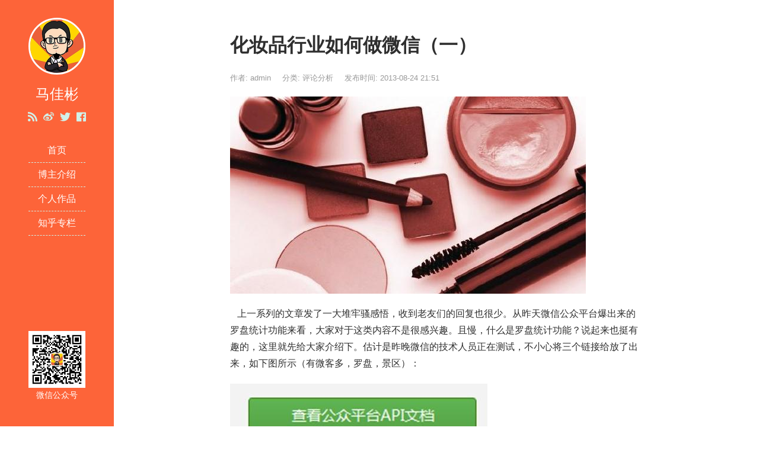

--- FILE ---
content_type: text/html; charset=UTF-8
request_url: https://www.majiabin.com/1175.html
body_size: 10241
content:
<!DOCTYPE html>
<html lang="zh-CN">
<head>
<meta charset="UTF-8">
<meta http-equiv="X-UA-Compatible" content="IE=edge">
<meta name="viewport" content="width=device-width, initial-scale=1, maximum-scale=1">
<title>化妆品行业如何做微信（一）</title>
<meta name="description" content="   上一系列的文章发了一大堆牢骚感悟，收到老友们的回复也很少。从昨天微信公众平台爆出来的罗盘统计功能来看，大家对于这类内容不是很感兴趣。且慢，什么是罗盘统计功能？说起来也挺有趣的，这里就先给大家介绍下。估计是昨晚微信的技术人员正在测试，不小心将三个链接给放了出来，如下图所示（有微客多，罗盘，景区）：" />
<meta name="keywords" content="化妆品微信营销,微信营销" />
<link rel="apple-touch-icon" href="https://www.majiabin.com/wp-content/themes/JieStyle-Two-master/images/icon_32.png">
<link rel="apple-touch-icon" sizes="152x152" href="https://www.majiabin.com/wp-content/themes/JieStyle-Two-master/images/icon_152.png">
<link rel="apple-touch-icon" sizes="167x167" href="https://www.majiabin.com/wp-content/themes/JieStyle-Two-master/images/icon_167.png">
<link rel="apple-touch-icon" sizes="180x180" href="https://www.majiabin.com/wp-content/themes/JieStyle-Two-master/images/icon_180.png">
<link rel="icon" href="https://www.majiabin.com/wp-content/themes/JieStyle-Two-master/images/icon_32.png" type="image/x-icon">
<link rel="stylesheet" href="https://www.majiabin.com/wp-content/themes/JieStyle-Two-master/css/bootstrap.min.css">
<link rel="stylesheet" href="https://www.majiabin.com/wp-content/themes/JieStyle-Two-master/css/fontawesome.min.css">
<link rel="stylesheet" href="https://www.majiabin.com/wp-content/themes/JieStyle-Two-master/style.css">
<link rel="pingback" href="https://www.majiabin.com/xmlrpc.php" />
<meta name='robots' content='max-image-preview:large' />
	<style>img:is([sizes="auto" i], [sizes^="auto," i]) { contain-intrinsic-size: 3000px 1500px }</style>
	<link rel="icon" href="https://www.majiabin.com/wp-content/uploads/2024/07/cropped-avatar-32x32.png" sizes="32x32" />
<link rel="icon" href="https://www.majiabin.com/wp-content/uploads/2024/07/cropped-avatar-192x192.png" sizes="192x192" />
<link rel="apple-touch-icon" href="https://www.majiabin.com/wp-content/uploads/2024/07/cropped-avatar-180x180.png" />
<meta name="msapplication-TileImage" content="https://www.majiabin.com/wp-content/uploads/2024/07/cropped-avatar-270x270.png" />
<style type="text/css">
a{color:#fd6439}
a:hover{color:#eb6039!important}
#header{background-color:#fd6439}
.widget .widget-title::after{background-color:#fd6439}
.uptop{border-left-color:#fd6439}
#titleBar .toggle:before{background:#fd6439}
</style>
</head>

<body>
<header id="header">
    <div class="avatar"><a href="https://www.majiabin.com" title="马佳彬博客"><img src="http://www.majiabin.com/images/avatar.png" alt="马佳彬博客" class="img-circle" width="50%"></a></div>
    <h1 id="name">马佳彬</h1>
    <div class="sns">
        <a href="https://www.majiabin.com/feed" target="_blank" rel="nofollow" data-toggle="tooltip" data-placement="top" title="RSS"><i class="fas fa-rss"></i></a>        <a href="https://weibo.com/majiabin" target="_blank" rel="nofollow" data-toggle="tooltip" data-placement="top" title="Weibo"><i class="fab fa-weibo"></i></a>        <a href="https://twitter.com/majiabin" target="_blank" rel="nofollow" data-toggle="tooltip" data-placement="top" title="Twitter"><i class="fab fa-twitter"></i></a>        <a href="https://www.facebook.com/majiabin" target="_blank" rel="nofollow" data-toggle="tooltip" data-placement="top" title="Facebook"><i class="fab fa-facebook"></i></a>            </div>
    <div class="nav">
        <ul><li><a href="http://www.majiabin.com" title="马佳彬个人博客首页">首页</a></li>
<li><a target="_blank" href="https://baike.baidu.com/item/%E9%A9%AC%E4%BD%B3%E5%BD%AC/868327?fr=aladdin" title="马佳彬个人介绍">博主介绍</a></li>
<li><a href="#">个人作品</a>
<ul class="sub-menu">
	<li><a target="_blank" href="https://baike.baidu.com/item/%E2%80%9C%E9%A9%AC%E2%80%9D%E9%81%93%E5%BE%AE%E4%BF%A1%EF%BC%9A%E5%85%A8%E9%9D%A2%E6%8B%86%E8%A7%A3%E5%BE%AE%E4%BF%A1%E8%90%A5%E9%94%80%E6%A8%A1%E5%BC%8F/13681146?fr=aladdin">《“马”道微信》</a></li>
	<li><a target="_blank" href="https://baike.baidu.com/item/%E5%BE%AE%E4%BF%A1%E8%90%A5%E9%94%80%E3%80%81%E8%BF%90%E8%90%A5%E5%85%A8%E9%9D%A2%E8%A7%A3%E6%9E%90">《微信营销、运营全面解析》</a></li>
</ul>
</li>
<li><a target="_blank" href="https://www.zhihu.com/people/immajiabin" title="马佳彬知乎专栏">知乎专栏</a></li>
</ul>    </div>
        <div class="weixin">
        <img src="http://www.majiabin.com/images/weixin.jpg" alt="微信公众号" width="50%">
        <p>微信公众号</p>
    </div>
    </header>
<div id="main">
    <article class="col-md-8 col-md-offset-2 view clearfix">
        <h1 class="view-title">化妆品行业如何做微信（一）</h1>
        <div class="view-meta">
            <span>作者: admin</span>
            <span>分类: <a href="https://www.majiabin.com/category/plfx" rel="category tag">评论分析</a></span>
            <span>发布时间: 2013-08-24 21:51</span>
            <span></span>
        </div>
        <div class="view-content">
<div>
<p><img decoding="async" class="aligncenter" alt="" src="http://wk.impress.sinaimg.cn/maxwidth.600/sto.kan.weibo.com/734473ff125e78c8ba6442e8d33e5574.jpg?width=639&amp;height=355" /></p>
</div>
<div>
<p>   上一系列的文章发了一大堆牢骚感悟，收到老友们的回复也很少。从昨天微信公众平台爆出来的罗盘统计功能来看，大家对于这类内容不是很感兴趣。且慢，什么是罗盘统计功能？说起来也挺有趣的，这里就先给大家介绍下。估计是昨晚微信的技术人员正在测试，不小心将三个链接给放了出来，如下图所示（有微客多，罗盘，景区）：</p>
<p><img decoding="async" alt="" src="http://wk.impress.sinaimg.cn/maxwidth.600/sto.kan.weibo.com/7cd505312d97a1e4b454593980944299.jpg?width=434&amp;height=365" /></p>
<p>罗盘统计功能比较强大，数据详尽，大家可以登录了自己的公众平台之后，在浏览器的地址栏那里找到 token 值，一般都是网址的最后一串数字，如下图所示：</p>
<p><img decoding="async" alt="" src="http://wk.impress.sinaimg.cn/maxwidth.600/sto.kan.weibo.com/28d7ae4e4f6d13b697a05a2d77b15652.jpg?width=654&amp;height=42" /></p>
<p>复制红框里面的数字token值，接着修改掉下面链接中的数字token值，然后把修改成功的链接的复制了，重新在浏览器中打开就可以使用罗盘统计功能了。链接如下：</p>
<p>https://mp.weixin.qq.com/cgi-bin/pluginlogin?token=这里修改上你查找到token值&#038;t=wxm-mta&#038;op=cftreg&#038;pluginid=luopan&#038;lang=zh_CN</p>
<p>比如，老马查找到的token值是1567899472 ，那么链接地址就是：https://mp.weixin.qq.com/cgi-bin/pluginlogin?token=1567899472&amp;t=wxm-mta&amp;op=cftreg&amp;pluginid=luopan&amp;lang=zh_CN 。</p>
<p>罗盘统计的功能界面如下图：</p>
<p><img decoding="async" alt="" src="http://wk.impress.sinaimg.cn/maxwidth.600/sto.kan.weibo.com/6d67b93babf3ecbddf3a8b74d29e0eb1.jpg?width=430&amp;height=372" /></p>
<p>&nbsp;</p>
<p>微客多是QQ旗下高朋（QQ团购）推出的一款产品，由腾讯微商户项目组负责运营。微客多主要是面向商家为主的，而微生活则相对定位高端一些。下图是微生活即将推出的景区管理功能（微生活貌似也将进军旅游行业）：</p>
<p>&nbsp;</p>
<p><img decoding="async" alt="" src="http://wk.impress.sinaimg.cn/maxwidth.600/sto.kan.weibo.com/9c506f7eeef7617c9e5dc1ef296e4715.jpg?width=375&amp;height=194" /></p>
<p>&nbsp;</p>
<p><img decoding="async" alt="" src="http://wk.impress.sinaimg.cn/maxwidth.600/sto.kan.weibo.com/ded8316588917ee79ba66640abc72e61.jpg?width=652&amp;height=488" /></p>
<p>&nbsp;</p>
<p>OK，介绍到这里开始转入今天的正题了。化妆品可以利用微信来打造品牌，维护老客户以达到二次销售和转介绍的效果。下面贴出的是老马团队操盘的香港瑞斯美品牌，其落地的思路和流程如下（制定方案时可以参考）：</p>
<p>一、瑞斯美公众账号定位</p>
<p>二、公众账号基本内容设定</p>
<p>（一）添加回复内容</p>
<p>（二）无匹配回复内容</p>
<p>（三）客户资料分组设置</p>
<p>三、公众账号推送内容与操作要点</p>
<p>四、账号运营规划</p>
<p>五、执行流程</p>
<p>六、服务保障</p>
<p>七、运营费用</p>
<p>&nbsp;</p>
<p>公众帐号运营规划（这只是初步，还可以再细化）如下：</p>
<p>规划周期为一季度时间，分如下三个阶段。</p>
<p>第一阶段2013年7月-2013年8月</p>
<p>通过一系列专业、有趣的内容策划，瑞斯美的微信公众账号的风格形成，专题内容基本完善。</p>
<p>预期目标：至少增加500个真实粉丝，通过验证；</p>
<p>第二阶段2013年8月-2013年9月</p>
<p>聚集人气，扩大影响。</p>
<p>依据受众的口味，找到与品牌相符相契合的推送内容，带动瑞斯美公众账号人气增长。</p>
<p>预期目标：至少增加1000个真实粉丝.</p>
<p>第三阶段2013年9月-2013年10月</p>
<p>强化沟通，将品牌概念继续灌输给用户。</p>
<p>多设计互动游戏、问答，与粉丝进行沟通，助力瑞斯美品牌形象提升。</p>
<p>预期目标：通过前两个月的铺垫，每月可以带来80个以上客户。</p>
<p>&nbsp;</p>
<p>在下一篇的文章中，老马将继续为大家分享化妆品实施微信的更多干货。</p>
<p>&nbsp;</p>
<p>==================================================</p>
<p>文/马佳彬 （欢迎转载或分享到朋友圈）</p>
<p>推荐公开课交流QQ群：2群：191735225，欢迎营销爱好者加入。</p>
<p>今日推荐微信公众帐号：瑞斯美，活动策划方面很有新意，值得参考学习。搜索公众帐号&#8221;LaEstephe&#8221; 添加吧。</p>
<p>&nbsp;</p>
<p><img decoding="async" alt="" src="http://wk.impress.sinaimg.cn/maxwidth.600/sto.kan.weibo.com/d8396b33bb98492d4fb403ff9cd1b2b3.jpg?width=395&amp;height=400" /></p>
</div>
        </div>
        <section class="view-tag">
            <div class="pull-left"><i class="fas fa-tags"></i> <a href="https://www.majiabin.com/tag/%e5%8c%96%e5%a6%86%e5%93%81%e5%be%ae%e4%bf%a1%e8%90%a5%e9%94%80" rel="tag">化妆品微信营销</a><a href="https://www.majiabin.com/tag/%e5%be%ae%e4%bf%a1%e8%90%a5%e9%94%80" rel="tag">微信营销</a></div>
        </section>
                <section class="support-author">
            <p>如果觉得我的文章对您有用，请随意赞赏。您的支持将鼓励我继续创作！</p>
            <button type="button" class="btn btn-primary" data-toggle="modal" data-target="#myModal"><i class="fas fa-gift"></i> 赞赏支持</button>
        </section>
                <section id="comments">
            	<div id="respond" class="comment-respond">
		<h4 id="reply-title" class="comment-reply-title">发表回复 <small><a rel="nofollow" id="cancel-comment-reply-link" href="/1175.html#respond" style="display:none;">取消回复</a></small></h4><form action="https://www.majiabin.com/wp-comments-post.php" method="post" id="commentform" class="comment-form"><p class="comment-notes"><span id="email-notes">您的邮箱地址不会被公开。</span> <span class="required-field-message">必填项已用 <span class="required">*</span> 标注</span></p><div class="comment form-group has-feedback"><textarea class="form-control" id="comment" placeholder=" " name="comment" rows="5" aria-required="true" required  onkeydown="if(event.ctrlKey){if(event.keyCode==13){document.getElementById('submit').click();return false}};"></textarea></div><div class="comment-form-author form-group has-feedback"><div class="input-group"><div class="input-group-addon"><i class="fas fa-user"></i></div><input class="form-control" placeholder="昵称" id="author" name="author" type="text" value="" " size="30" /><span class="form-control-feedback required">*</span></div></div>
<div class="comment-form-email form-group has-feedback"><div class="input-group"><div class="input-group-addon"><i class="fas fa-envelope"></i></div><input class="form-control" placeholder="邮箱" id="email" name="email" type="text" value="" " size="30" /><span class="form-control-feedback required">*</span></div></div>
<div class="comment-form-url form-group has-feedback"><div class="input-group"><div class="input-group-addon"><i class="fas fa-link"></i></div><input class="form-control" placeholder="网站" id="url" name="url" type="text" value="" " size="30" /></div></div>
<p class="comment-form-cookies-consent"><input id="wp-comment-cookies-consent" name="wp-comment-cookies-consent" type="checkbox" value="yes" /> <label for="wp-comment-cookies-consent">在此浏览器中保存我的显示名称、邮箱地址和网站地址，以便下次评论时使用。</label></p>
<p class="form-submit"><input name="submit" type="submit" id="submit" class="btn btn-primary" value="发表评论" /> <input type='hidden' name='comment_post_ID' value='1175' id='comment_post_ID' />
<input type='hidden' name='comment_parent' id='comment_parent' value='0' />
</p><p style="display: none;"><input type="hidden" id="akismet_comment_nonce" name="akismet_comment_nonce" value="05afb253d4" /></p><input type="hidden" name="hidden_form" value="671f629d6160ff27b24748ab0d0e250c" /><div style="text-align:center; font-style:italic; font-size:12px;">Protected by <a href="http://boliquan.com/wp-anti-spam/" target="_blank">WP Anti Spam</a></div><p style="display: none !important;" class="akismet-fields-container" data-prefix="ak_"><label>&#916;<textarea name="ak_hp_textarea" cols="45" rows="8" maxlength="100"></textarea></label><input type="hidden" id="ak_js_1" name="ak_js" value="144"/><script>document.getElementById( "ak_js_1" ).setAttribute( "value", ( new Date() ).getTime() );</script></p></form>	</div><!-- #respond -->
	        </section>
    </article>
    <section class="col-md-8 col-md-offset-2 clearfix">
    <div class="read">
        <div class="read-head"><i class="fas fa-book"></i> 更多阅读</div>
        <div class="read-list row">
            <div class="col-md-6">
                <ul>
                    
<li><a href="https://www.majiabin.com/2706.html" target="_blank" >老板AI应用课：短视频文案这么提取就对了</a></li>
<li><a href="https://www.majiabin.com/2713.html" target="_blank" >老板AI应用课：一个免费的AI牛马，完美替代Manus</a></li>
<li><a href="https://www.majiabin.com/2722.html" target="_blank" >老板AI应用课：一分钟学会免费用AI采集数据</a></li>
<li><a href="https://www.majiabin.com/2737.html" target="_blank" >老板AI应用课：零基础学会制作数字人视频，搭建属于自己的智能体</a></li>
<li><a href="https://www.majiabin.com/2744.html" target="_blank" >老板AI应用课：这谁做的收集表？太专业了！员工：AI自动生成的</a></li>
<li><a href="https://www.majiabin.com/2752.html" target="_blank" >老板AI应用课：动动嘴就能P图，还要设计师干嘛</a></li>
<li><a href="https://www.majiabin.com/2759.html" target="_blank" >老板AI应用课：我用半年时间，把公司客服系统彻底翻新了一遍</a></li>
<li><a href="https://www.majiabin.com/2762.html" target="_blank" >老板AI应用课：AI一键拆解分析视频，打造爆款就是这么简单</a></li>
<li><a href="https://www.majiabin.com/2764.html" target="_blank" >老板AI应用课：一句话让一个AI团队给你干活，全球首款L4级智能体母体系统MasterAgent的探索之旅</a></li>
<li><a href="https://www.majiabin.com/2765.html" target="_blank" >老板AI应用课：一句话生成短视频大片，全球首个纳米AI多智能体蜂群的探索之旅</a></li>                </ul>
            </div>
            <div class="col-md-6">
                <ul>
                                    <li><a href="https://www.majiabin.com/1753.html" title="揭秘最新微信被动暴力加好友技术">揭秘最新微信被动暴力加好友技术</a></li>
                                    <li><a href="https://www.majiabin.com/1591.html" title="一个手机号注册N个个人微信号">一个手机号注册N个个人微信号</a></li>
                                    <li><a href="https://www.majiabin.com/1777.html" title="【微信小编学堂】获取保存公众号图文上的图片">【微信小编学堂】获取保存公众号图文上的图片</a></li>
                                    <li><a href="https://www.majiabin.com/610.html" title="摄影作品欣赏：酷摄影心中的世界">摄影作品欣赏：酷摄影心中的世界</a></li>
                                    <li><a href="https://www.majiabin.com/2364.html" title="直播带货技巧篇 | 如何避免被潮流带到沟里去">直播带货技巧篇 | 如何避免被潮流带到沟里去</a></li>
                                    <li><a href="https://www.majiabin.com/1599.html" title="微信推广引流108式：黑帽手段刷百度排名获取流量">微信推广引流108式：黑帽手段刷百度排名获取流量</a></li>
                                    <li><a href="https://www.majiabin.com/164.html" title="Android  build.prop 常用参数">Android  build.prop 常用参数</a></li>
                                    <li><a href="https://www.majiabin.com/234.html" title="电脑内存六种异常故障排除法">电脑内存六种异常故障排除法</a></li>
                                    <li><a href="https://www.majiabin.com/1233.html" title="公众帐号如何放淘宝天猫店铺链接">公众帐号如何放淘宝天猫店铺链接</a></li>
                                    <li><a href="https://www.majiabin.com/755.html" title="分享21个超棒的单页面HTML作品集展示模板">分享21个超棒的单页面HTML作品集展示模板</a></li>
                                </ul>
            </div>
        </div>
    </div>
    <div class="read">
        <div class="read-head"><i class="fas fa-tags"></i> 标签云</div>
        <div class="read-list">
            <a href="https://www.majiabin.com/tag/agent" class="tag-cloud-link tag-link-792 tag-link-position-1" style="color:#3a5803;font-size: 9.9858156028369pt;" aria-label="Agent (7 项);">Agent</a>
<a href="https://www.majiabin.com/tag/ai" class="tag-cloud-link tag-link-676 tag-link-position-2" style="color:#9b7e50;font-size: 13.560283687943pt;" aria-label="AI (17 项);">AI</a>
<a href="https://www.majiabin.com/tag/ai%e5%b7%a5%e5%85%b7" class="tag-cloud-link tag-link-799 tag-link-position-3" style="color:#3ec054;font-size: 9.4893617021277pt;" aria-label="AI工具 (6 项);">AI工具</a>
<a href="https://www.majiabin.com/tag/ai%e7%94%9f%e5%9b%be" class="tag-cloud-link tag-link-730 tag-link-position-4" style="color:#4d8155;font-size: 9.4893617021277pt;" aria-label="AI生图 (6 项);">AI生图</a>
<a href="https://www.majiabin.com/tag/ai%e8%a7%86%e9%a2%91" class="tag-cloud-link tag-link-744 tag-link-position-5" style="color:#fbfee7;font-size: 9.9858156028369pt;" aria-label="AI视频 (7 项);">AI视频</a>
<a href="https://www.majiabin.com/tag/android%e7%bc%96%e7%a8%8b" class="tag-cloud-link tag-link-30 tag-link-position-6" style="color:#a63cac;font-size: 9.4893617021277pt;" aria-label="Android编程 (6 项);">Android编程</a>
<a href="https://www.majiabin.com/tag/geo%e4%bc%98%e5%8c%96" class="tag-cloud-link tag-link-706 tag-link-position-7" style="color:#bfe4e6;font-size: 8.7943262411348pt;" aria-label="GEO优化 (5 项);">GEO优化</a>
<a href="https://www.majiabin.com/tag/html5" class="tag-cloud-link tag-link-52 tag-link-position-8" style="color:#e9cfb3;font-size: 9.9858156028369pt;" aria-label="Html5 (7 项);">Html5</a>
<a href="https://www.majiabin.com/tag/miui" class="tag-cloud-link tag-link-85 tag-link-position-9" style="color:#c2891e;font-size: 8pt;" aria-label="MIUI (4 项);">MIUI</a>
<a href="https://www.majiabin.com/tag/nano-banana-pro" class="tag-cloud-link tag-link-838 tag-link-position-10" style="color:#4dca31;font-size: 9.4893617021277pt;" aria-label="nano banana pro (6 项);">nano banana pro</a>
<a href="https://www.majiabin.com/tag/wordpress" class="tag-cloud-link tag-link-121 tag-link-position-11" style="color:#1e2a66;font-size: 8pt;" aria-label="wordpress (4 项);">wordpress</a>
<a href="https://www.majiabin.com/tag/%e4%b8%80%e9%94%ae%e8%bd%ac%e5%8f%91%e5%b0%8f%e8%a7%86%e9%a2%91" class="tag-cloud-link tag-link-509 tag-link-position-12" style="color:#a18895;font-size: 8pt;" aria-label="一键转发小视频 (4 项);">一键转发小视频</a>
<a href="https://www.majiabin.com/tag/%e4%bc%81%e4%b8%9a%e5%be%ae%e4%bf%a1" class="tag-cloud-link tag-link-272 tag-link-position-13" style="color:#c176cd;font-size: 10.482269503546pt;" aria-label="企业微信 (8 项);">企业微信</a>
<a href="https://www.majiabin.com/tag/%e5%86%85%e5%ae%b9%e7%ad%96%e7%95%a5" class="tag-cloud-link tag-link-671 tag-link-position-14" style="color:#edfcc1;font-size: 10.482269503546pt;" aria-label="内容策略 (8 项);">内容策略</a>
<a href="https://www.majiabin.com/tag/%e5%9b%a2%e9%98%9f%e7%ad%96%e7%95%a5" class="tag-cloud-link tag-link-672 tag-link-position-15" style="color:#b95c99;font-size: 8.7943262411348pt;" aria-label="团队策略 (5 项);">团队策略</a>
<a href="https://www.majiabin.com/tag/%e5%bc%95%e6%b5%81" class="tag-cloud-link tag-link-528 tag-link-position-16" style="color:#4b9359;font-size: 8pt;" aria-label="引流 (4 项);">引流</a>
<a href="https://www.majiabin.com/tag/%e5%be%ae%e4%bf%a1" class="tag-cloud-link tag-link-170 tag-link-position-17" style="color:#eeb6e4;font-size: 14.751773049645pt;" aria-label="微信 (23 项);">微信</a>
<a href="https://www.majiabin.com/tag/%e5%be%ae%e4%bf%a1%e5%85%ac%e4%bc%97%e8%b4%a6%e5%8f%b7%e6%8e%a8%e5%b9%bf" class="tag-cloud-link tag-link-258 tag-link-position-18" style="color:#91409f;font-size: 8.7943262411348pt;" aria-label="微信公众账号推广 (5 项);">微信公众账号推广</a>
<a href="https://www.majiabin.com/tag/%e5%be%ae%e4%bf%a1%e5%8d%96%e8%b4%a7" class="tag-cloud-link tag-link-412 tag-link-position-19" style="color:#cd9cda;font-size: 9.4893617021277pt;" aria-label="微信卖货 (6 项);">微信卖货</a>
<a href="https://www.majiabin.com/tag/%e5%be%ae%e4%bf%a1%e5%9f%b9%e8%ae%ad" class="tag-cloud-link tag-link-265 tag-link-position-20" style="color:#187cf7;font-size: 8.7943262411348pt;" aria-label="微信培训 (5 项);">微信培训</a>
<a href="https://www.majiabin.com/tag/%e5%be%ae%e4%bf%a1%e5%a4%9a%e5%bc%80" class="tag-cloud-link tag-link-358 tag-link-position-21" style="color:#5ff21d;font-size: 8.7943262411348pt;" aria-label="微信多开 (5 项);">微信多开</a>
<a href="https://www.majiabin.com/tag/%e5%be%ae%e4%bf%a1%e5%ba%94%e7%94%a8" class="tag-cloud-link tag-link-253 tag-link-position-22" style="color:#5b02ee;font-size: 8.7943262411348pt;" aria-label="微信应用 (5 项);">微信应用</a>
<a href="https://www.majiabin.com/tag/%e5%be%ae%e4%bf%a1%e6%8e%a8%e5%b9%bf" class="tag-cloud-link tag-link-255 tag-link-position-23" style="color:#8b46d;font-size: 10.978723404255pt;" aria-label="微信推广 (9 项);">微信推广</a>
<a href="https://www.majiabin.com/tag/%e5%be%ae%e4%bf%a1%e6%8e%a8%e5%b9%bf%e5%bc%95%e6%b5%81" class="tag-cloud-link tag-link-481 tag-link-position-24" style="color:#6c94f1;font-size: 16.836879432624pt;" aria-label="微信推广引流 (38 项);">微信推广引流</a>
<a href="https://www.majiabin.com/tag/%e5%be%ae%e4%bf%a1%e6%9c%8b%e5%8f%8b%e5%9c%88%e8%90%a5%e9%94%80" class="tag-cloud-link tag-link-368 tag-link-position-25" style="color:#14a64e;font-size: 8pt;" aria-label="微信朋友圈营销 (4 项);">微信朋友圈营销</a>
<a href="https://www.majiabin.com/tag/%e5%be%ae%e4%bf%a1%e7%94%b5%e5%95%86" class="tag-cloud-link tag-link-171 tag-link-position-26" style="color:#5e6bca;font-size: 13.758865248227pt;" aria-label="微信电商 (18 项);">微信电商</a>
<a href="https://www.majiabin.com/tag/%e5%be%ae%e4%bf%a1%e8%90%a5%e9%94%80" class="tag-cloud-link tag-link-172 tag-link-position-27" style="color:#88328f;font-size: 15.248226950355pt;" aria-label="微信营销 (26 项);">微信营销</a>
<a href="https://www.majiabin.com/tag/%e5%be%ae%e5%95%86" class="tag-cloud-link tag-link-415 tag-link-position-28" style="color:#d211cf;font-size: 11.375886524823pt;" aria-label="微商 (10 项);">微商</a>
<a href="https://www.majiabin.com/tag/%e5%be%ae%e5%95%86%e5%9f%8e" class="tag-cloud-link tag-link-391 tag-link-position-29" style="color:#1922c2;font-size: 8.7943262411348pt;" aria-label="微商城 (5 项);">微商城</a>
<a href="https://www.majiabin.com/tag/%e5%be%ae%e5%95%86%e7%a0%b4%e5%b1%80" class="tag-cloud-link tag-link-516 tag-link-position-30" style="color:#f7273f;font-size: 8.7943262411348pt;" aria-label="微商破局 (5 项);">微商破局</a>
<a href="https://www.majiabin.com/tag/%e5%be%ae%e5%ba%97" class="tag-cloud-link tag-link-339 tag-link-position-31" style="color:#3ca801;font-size: 8pt;" aria-label="微店 (4 项);">微店</a>
<a href="https://www.majiabin.com/tag/%e5%be%ae%e7%bd%91%e7%ab%99" class="tag-cloud-link tag-link-390 tag-link-position-32" style="color:#42ff3;font-size: 8pt;" aria-label="微网站 (4 项);">微网站</a>
<a href="https://www.majiabin.com/tag/%e6%98%93%e4%bf%a1" class="tag-cloud-link tag-link-286 tag-link-position-33" style="color:#93a64;font-size: 8pt;" aria-label="易信 (4 项);">易信</a>
<a href="https://www.majiabin.com/tag/%e6%99%ba%e8%83%bd%e4%bd%93" class="tag-cloud-link tag-link-694 tag-link-position-34" style="color:#2867ea;font-size: 10.482269503546pt;" aria-label="智能体 (8 项);">智能体</a>
<a href="https://www.majiabin.com/tag/%e6%b4%bb%e5%8a%a8%e7%ad%96%e7%95%a5" class="tag-cloud-link tag-link-669 tag-link-position-35" style="color:#6b2539;font-size: 8pt;" aria-label="活动策略 (4 项);">活动策略</a>
<a href="https://www.majiabin.com/tag/%e7%94%a8%e6%88%b7%e7%ad%96%e7%95%a5" class="tag-cloud-link tag-link-668 tag-link-position-36" style="color:#46d35d;font-size: 8pt;" aria-label="用户策略 (4 项);">用户策略</a>
<a href="https://www.majiabin.com/tag/%e7%9b%b4%e6%92%ad%e5%8d%96%e8%b4%a7" class="tag-cloud-link tag-link-568 tag-link-position-37" style="color:#1c11e1;font-size: 13.560283687943pt;" aria-label="直播卖货 (17 项);">直播卖货</a>
<a href="https://www.majiabin.com/tag/%e7%9b%b4%e6%92%ad%e5%b8%a6%e8%b4%a7" class="tag-cloud-link tag-link-572 tag-link-position-38" style="color:#3fd09f;font-size: 14.354609929078pt;" aria-label="直播带货 (21 项);">直播带货</a>
<a href="https://www.majiabin.com/tag/%e7%a7%81%e5%9f%9f%e8%bf%90%e8%90%a5" class="tag-cloud-link tag-link-659 tag-link-position-39" style="color:#1f33a5;font-size: 17.035460992908pt;" aria-label="私域运营 (40 项);">私域运营</a>
<a href="https://www.majiabin.com/tag/%e7%ad%96%e7%95%a5%e5%b8%83%e5%b1%80" class="tag-cloud-link tag-link-667 tag-link-position-40" style="color:#caff71;font-size: 9.9858156028369pt;" aria-label="策略布局 (7 项);">策略布局</a>
<a href="https://www.majiabin.com/tag/%e7%bd%91%e7%ab%99%e8%ae%be%e8%ae%a1%e6%a1%88%e4%be%8b" class="tag-cloud-link tag-link-217 tag-link-position-41" style="color:#970177;font-size: 8pt;" aria-label="网站设计案例 (4 项);">网站设计案例</a>
<a href="https://www.majiabin.com/tag/%e7%bd%91%e7%bb%9c%e8%90%a5%e9%94%80" class="tag-cloud-link tag-link-505 tag-link-position-42" style="color:#1797b4;font-size: 8.7943262411348pt;" aria-label="网络营销 (5 项);">网络营销</a>
<a href="https://www.majiabin.com/tag/%e8%80%81%e6%9d%bf%e9%ab%98%e7%ae%a1%e5%ad%a6ai" class="tag-cloud-link tag-link-678 tag-link-position-43" style="color:#65d647;font-size: 22pt;" aria-label="老板高管学AI (128 项);">老板高管学AI</a>
<a href="https://www.majiabin.com/tag/%e8%87%aa%e5%aa%92%e4%bd%93" class="tag-cloud-link tag-link-252 tag-link-position-44" style="color:#94946d;font-size: 8.7943262411348pt;" aria-label="自媒体 (5 项);">自媒体</a>
<a href="https://www.majiabin.com/tag/%e8%b1%86%e5%8c%85" class="tag-cloud-link tag-link-736 tag-link-position-45" style="color:#168c62;font-size: 9.4893617021277pt;" aria-label="豆包 (6 项);">豆包</a>        </div>
    </div>
    </section>
</div>
<!--modal-->
<div class="modal fade" id="myModal" tabindex="-1" role="dialog" aria-labelledby="myModalLabel">
    <div class="modal-dialog" role="document">
        <div class="modal-content single-dashang">
            <div class="modal-header">
                <button type="button" class="close" data-dismiss="modal" aria-label="Close"><span>&times;</span></button>
                <h4 class="modal-title" id="myModalLabel"><i class="fas fa-gift"></i> 赞赏支持</h4>
            </div>
            <div class="modal-body text-center">
                <p><img src="http://www.majiabin.com/images/AliPay.png"><img src="http://www.majiabin.com/images//WeixinPay.png"></p>
                <p>扫描二维码，输入您要赞赏的金额</p>
                <p>赞赏不用多，心意到了即可</p>
            </div>
        </div>
    </div>
</div>
<!--modal-->
<div class="footer_search visible-xs visible-sm">
    <form id="searchform" action="https://www.majiabin.com">
        <div class="input-group">
            <input type="search" class="form-control" placeholder="搜索…" value="" name="s">
            <span class="input-group-btn"><button class="btn btn-default" type="submit"><i class="fas fa-search"></i></button></span>
        </div>
    </form>
</div>
<footer id="footer">
    <div class="copyright">
        <p><i class="far fa-copyright"></i> 2010 - 2025 <b>马佳彬博客  www.majiabin.com</b></p>
        <p>Powered by <b>WordPress</b>. Theme by <a href="https://tangjie.me/jiestyle-two" data-toggle="tooltip" data-placement="top"  target="_blank"><b>JieStyle Two</b></a>         
      <b><span id="runtime_span" style="color: #fd6439;"></span></b>
<script type="text/javascript">function show_runtime(){window.setTimeout("show_runtime()",1000);X=new 
Date("1/13/2010 11:55:00");
Y=new Date();T=(Y.getTime()-X.getTime());M=24*60*60*1000;
a=T/M;A=Math.floor(a);b=(a-A)*24;B=Math.floor(b);c=(b-B)*60;C=Math.floor((b-B)*60);D=Math.floor((c-C)*60);
runtime_span.innerHTML="本博客已运行: "+A+"天"+B+"小时"+C+"分"+D+"秒"}show_runtime();</script>
        
        </p>
	   
    </div>
    <div style="display:none;"><script charset="UTF-8" id="LA_COLLECT" src="//sdk.51.la/js-sdk-pro.min.js"></script>
<script>LA.init({id:"K6H9XP21Jp4lejYZ",ck:"K6H9XP21Jp4lejYZ",autoTrack:true,hashMode:true,screenRecord:true})</script></div>
</footer>
<script type="text/javascript" src="https://www.majiabin.com/wp-content/themes/JieStyle-Two-master/js/jquery.min.js"></script>
<script type="text/javascript" src="https://www.majiabin.com/wp-content/themes/JieStyle-Two-master/js/bootstrap.min.js"></script>
<script type="text/javascript" src="https://www.majiabin.com/wp-content/themes/JieStyle-Two-master/js/skel.min.js"></script>
<script type="text/javascript" src="https://www.majiabin.com/wp-content/themes/JieStyle-Two-master/js/util.min.js"></script>
<script type="text/javascript" src="https://www.majiabin.com/wp-content/themes/JieStyle-Two-master/js/nav.js"></script>
<script type="text/javascript" src="https://www.majiabin.com/wp-includes/js/comment-reply.min.js?ver=6.7.4" id="comment-reply-js" async="async" data-wp-strategy="async"></script>
<script defer type="text/javascript" src="https://www.majiabin.com/wp-content/plugins/akismet/_inc/akismet-frontend.js?ver=1752839126" id="akismet-frontend-js"></script>
<script>
$(function() {
    $('[data-toggle="tooltip"]').tooltip()
});
</script>
</body>
</html>
<!-- Dynamic page generated in 0.269 seconds. -->
<!-- Cached page generated by WP-Super-Cache on 2026-01-22 21:18:51 -->

<!-- super cache -->

--- FILE ---
content_type: application/javascript
request_url: https://www.majiabin.com/wp-content/themes/JieStyle-Two-master/js/nav.js
body_size: 39
content:
(function($) {
	$(function() {
		var $body = $('body'),
			$header = $('#header'),
			$nav = $('#nav'),
			$nav_a = $nav.find('a'),
			$wrapper = $('#wrapper');
		$('form').placeholder();
		skel.on('+medium -medium', function() {
			$.prioritize('.important\\28 medium\\29', skel.breakpoint('medium').active)
		});
		$('<div id="titleBar">' + '<a href="#header" class="toggle"></a>' + '<span class="title">' + $('#name').html() + '</span>' + '</div>').appendTo($body);
		$('#header').panel({
			delay: 500,
			hideOnClick: true,
			hideOnSwipe: true,
			resetScroll: true,
			resetForms: true,
			side: 'right',
			target: $body,
			visibleClass: 'header-visible'
		});
		if (skel.vars.os == 'wp' && skel.vars.osVersion < 10) $('#titleBar, #header, #main').css('transition', 'none')
	})
})(jQuery);